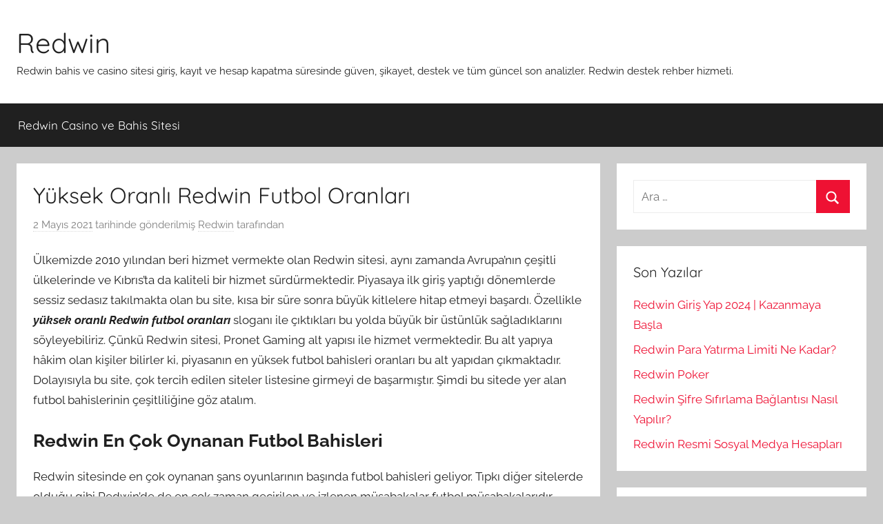

--- FILE ---
content_type: text/html; charset=UTF-8
request_url: https://kayitredwin.com/yuksek-oranli-redwin-futbol-oranlari/
body_size: 8365
content:
<!DOCTYPE html>
<html lang="tr" prefix="og: https://ogp.me/ns#">
<head>
<meta charset="UTF-8">
<meta name="viewport" content="width=device-width, initial-scale=1">
<link rel="profile" href="https://gmpg.org/xfn/11">
<!-- Search Engine Optimization by Rank Math - https://rankmath.com/ -->
<title>Yüksek Oranlı Redwin Futbol Oranları |</title>
<meta name="description" content="Ülkemizde 2010 yılından beri hizmet vermekte olan Redwin sitesi, aynı zamanda Avrupa’nın çeşitli ülkelerinde ve Kıbrıs’ta da kaliteli bir hizmet"/>
<meta name="robots" content="index, follow, max-snippet:-1, max-video-preview:-1, max-image-preview:large"/>
<link rel="canonical" href="https://kayitredwin.com/yuksek-oranli-redwin-futbol-oranlari/" />
<meta property="og:locale" content="tr_TR" />
<meta property="og:type" content="article" />
<meta property="og:title" content="Yüksek Oranlı Redwin Futbol Oranları |" />
<meta property="og:description" content="Ülkemizde 2010 yılından beri hizmet vermekte olan Redwin sitesi, aynı zamanda Avrupa’nın çeşitli ülkelerinde ve Kıbrıs’ta da kaliteli bir hizmet" />
<meta property="og:url" content="https://kayitredwin.com/yuksek-oranli-redwin-futbol-oranlari/" />
<meta property="og:site_name" content="Redwin" />
<meta property="article:tag" content="Redwin Bet Oranları" />
<meta property="article:section" content="Redwin" />
<meta property="og:updated_time" content="2021-05-02T23:19:11+03:00" />
<meta property="article:published_time" content="2021-05-02T23:19:07+03:00" />
<meta property="article:modified_time" content="2021-05-02T23:19:11+03:00" />
<meta name="twitter:card" content="summary_large_image" />
<meta name="twitter:title" content="Yüksek Oranlı Redwin Futbol Oranları |" />
<meta name="twitter:description" content="Ülkemizde 2010 yılından beri hizmet vermekte olan Redwin sitesi, aynı zamanda Avrupa’nın çeşitli ülkelerinde ve Kıbrıs’ta da kaliteli bir hizmet" />
<meta name="twitter:label1" content="Written by" />
<meta name="twitter:data1" content="Redwin" />
<meta name="twitter:label2" content="Time to read" />
<meta name="twitter:data2" content="2 dakika" />
<script type="application/ld+json" class="rank-math-schema">{"@context":"https://schema.org","@graph":[{"@type":["Person","Organization"],"@id":"https://kayitredwin.com/#person","name":"Redwin","logo":{"@type":"ImageObject","@id":"https://kayitredwin.com/#logo","url":"https://kayitredwin.com/wp-content/uploads/2020/09/cropped-redwin-logo-e1600444589857.png","contentUrl":"https://kayitredwin.com/wp-content/uploads/2020/09/cropped-redwin-logo-e1600444589857.png","caption":"Redwin","inLanguage":"tr","width":"279","height":"93"},"image":{"@type":"ImageObject","@id":"https://kayitredwin.com/#logo","url":"https://kayitredwin.com/wp-content/uploads/2020/09/cropped-redwin-logo-e1600444589857.png","contentUrl":"https://kayitredwin.com/wp-content/uploads/2020/09/cropped-redwin-logo-e1600444589857.png","caption":"Redwin","inLanguage":"tr","width":"279","height":"93"}},{"@type":"WebSite","@id":"https://kayitredwin.com/#website","url":"https://kayitredwin.com","name":"Redwin","publisher":{"@id":"https://kayitredwin.com/#person"},"inLanguage":"tr"},{"@type":"WebPage","@id":"https://kayitredwin.com/yuksek-oranli-redwin-futbol-oranlari/#webpage","url":"https://kayitredwin.com/yuksek-oranli-redwin-futbol-oranlari/","name":"Y\u00fcksek Oranl\u0131 Redwin Futbol Oranlar\u0131 |","datePublished":"2021-05-02T23:19:07+03:00","dateModified":"2021-05-02T23:19:11+03:00","isPartOf":{"@id":"https://kayitredwin.com/#website"},"inLanguage":"tr"},{"@type":"Person","@id":"https://kayitredwin.com/author/kayitredwinseo/","name":"Redwin","url":"https://kayitredwin.com/author/kayitredwinseo/","image":{"@type":"ImageObject","@id":"https://secure.gravatar.com/avatar/ee016a0bc7245696ec2dd6c58d872680?s=96&amp;d=mm&amp;r=g","url":"https://secure.gravatar.com/avatar/ee016a0bc7245696ec2dd6c58d872680?s=96&amp;d=mm&amp;r=g","caption":"Redwin","inLanguage":"tr"},"sameAs":["https://kayitredwin.com"]},{"@type":"BlogPosting","headline":"Y\u00fcksek Oranl\u0131 Redwin Futbol Oranlar\u0131 |","datePublished":"2021-05-02T23:19:07+03:00","dateModified":"2021-05-02T23:19:11+03:00","articleSection":"Redwin","author":{"@id":"https://kayitredwin.com/author/kayitredwinseo/","name":"Redwin"},"publisher":{"@id":"https://kayitredwin.com/#person"},"description":"\u00dclkemizde 2010 y\u0131l\u0131ndan beri hizmet vermekte olan Redwin sitesi, ayn\u0131 zamanda Avrupa\u2019n\u0131n \u00e7e\u015fitli \u00fclkelerinde ve K\u0131br\u0131s\u2019ta da kaliteli bir hizmet","name":"Y\u00fcksek Oranl\u0131 Redwin Futbol Oranlar\u0131 |","@id":"https://kayitredwin.com/yuksek-oranli-redwin-futbol-oranlari/#richSnippet","isPartOf":{"@id":"https://kayitredwin.com/yuksek-oranli-redwin-futbol-oranlari/#webpage"},"inLanguage":"tr","mainEntityOfPage":{"@id":"https://kayitredwin.com/yuksek-oranli-redwin-futbol-oranlari/#webpage"}}]}</script>
<!-- /Rank Math WordPress SEO eklentisi -->
<link rel="amphtml" href="https://redwin2.kayitredwin.com/yuksek-oranli-redwin-futbol-oranlari/" /><meta name="generator" content="AMP for WP 1.0.95"/><link rel="alternate" type="application/rss+xml" title="Redwin &raquo; akışı" href="https://kayitredwin.com/feed/" />
<link rel="alternate" type="application/rss+xml" title="Redwin &raquo; yorum akışı" href="https://kayitredwin.com/comments/feed/" />
<!-- <link rel='stylesheet' id='donovan-theme-fonts-css' href='https://kayitredwin.com/wp-content/fonts/8c3911c914286345568af639f8773070.css?ver=20201110' type='text/css' media='all' /> -->
<!-- <link rel='stylesheet' id='wp-block-library-css' href='https://kayitredwin.com/wp-includes/css/dist/block-library/style.min.css?ver=6.6' type='text/css' media='all' /> -->
<link rel="stylesheet" type="text/css" href="//kayitredwin.com/wp-content/cache/wpfc-minified/1peh1qq9/hfrgr.css" media="all"/>
<style id='rank-math-toc-block-style-inline-css' type='text/css'>
.wp-block-rank-math-toc-block nav ol{counter-reset:item}.wp-block-rank-math-toc-block nav ol li{display:block}.wp-block-rank-math-toc-block nav ol li:before{content:counters(item, ".") ". ";counter-increment:item}
</style>
<style id='classic-theme-styles-inline-css' type='text/css'>
/*! This file is auto-generated */
.wp-block-button__link{color:#fff;background-color:#32373c;border-radius:9999px;box-shadow:none;text-decoration:none;padding:calc(.667em + 2px) calc(1.333em + 2px);font-size:1.125em}.wp-block-file__button{background:#32373c;color:#fff;text-decoration:none}
</style>
<style id='global-styles-inline-css' type='text/css'>
:root{--wp--preset--aspect-ratio--square: 1;--wp--preset--aspect-ratio--4-3: 4/3;--wp--preset--aspect-ratio--3-4: 3/4;--wp--preset--aspect-ratio--3-2: 3/2;--wp--preset--aspect-ratio--2-3: 2/3;--wp--preset--aspect-ratio--16-9: 16/9;--wp--preset--aspect-ratio--9-16: 9/16;--wp--preset--color--black: #000000;--wp--preset--color--cyan-bluish-gray: #abb8c3;--wp--preset--color--white: #ffffff;--wp--preset--color--pale-pink: #f78da7;--wp--preset--color--vivid-red: #cf2e2e;--wp--preset--color--luminous-vivid-orange: #ff6900;--wp--preset--color--luminous-vivid-amber: #fcb900;--wp--preset--color--light-green-cyan: #7bdcb5;--wp--preset--color--vivid-green-cyan: #00d084;--wp--preset--color--pale-cyan-blue: #8ed1fc;--wp--preset--color--vivid-cyan-blue: #0693e3;--wp--preset--color--vivid-purple: #9b51e0;--wp--preset--color--primary: #ee1133;--wp--preset--color--secondary: #d5001a;--wp--preset--color--tertiary: #bb0000;--wp--preset--color--accent: #1153ee;--wp--preset--color--highlight: #eedc11;--wp--preset--color--light-gray: #f2f2f2;--wp--preset--color--gray: #666666;--wp--preset--color--dark-gray: #202020;--wp--preset--gradient--vivid-cyan-blue-to-vivid-purple: linear-gradient(135deg,rgba(6,147,227,1) 0%,rgb(155,81,224) 100%);--wp--preset--gradient--light-green-cyan-to-vivid-green-cyan: linear-gradient(135deg,rgb(122,220,180) 0%,rgb(0,208,130) 100%);--wp--preset--gradient--luminous-vivid-amber-to-luminous-vivid-orange: linear-gradient(135deg,rgba(252,185,0,1) 0%,rgba(255,105,0,1) 100%);--wp--preset--gradient--luminous-vivid-orange-to-vivid-red: linear-gradient(135deg,rgba(255,105,0,1) 0%,rgb(207,46,46) 100%);--wp--preset--gradient--very-light-gray-to-cyan-bluish-gray: linear-gradient(135deg,rgb(238,238,238) 0%,rgb(169,184,195) 100%);--wp--preset--gradient--cool-to-warm-spectrum: linear-gradient(135deg,rgb(74,234,220) 0%,rgb(151,120,209) 20%,rgb(207,42,186) 40%,rgb(238,44,130) 60%,rgb(251,105,98) 80%,rgb(254,248,76) 100%);--wp--preset--gradient--blush-light-purple: linear-gradient(135deg,rgb(255,206,236) 0%,rgb(152,150,240) 100%);--wp--preset--gradient--blush-bordeaux: linear-gradient(135deg,rgb(254,205,165) 0%,rgb(254,45,45) 50%,rgb(107,0,62) 100%);--wp--preset--gradient--luminous-dusk: linear-gradient(135deg,rgb(255,203,112) 0%,rgb(199,81,192) 50%,rgb(65,88,208) 100%);--wp--preset--gradient--pale-ocean: linear-gradient(135deg,rgb(255,245,203) 0%,rgb(182,227,212) 50%,rgb(51,167,181) 100%);--wp--preset--gradient--electric-grass: linear-gradient(135deg,rgb(202,248,128) 0%,rgb(113,206,126) 100%);--wp--preset--gradient--midnight: linear-gradient(135deg,rgb(2,3,129) 0%,rgb(40,116,252) 100%);--wp--preset--font-size--small: 13px;--wp--preset--font-size--medium: 20px;--wp--preset--font-size--large: 36px;--wp--preset--font-size--x-large: 42px;--wp--preset--spacing--20: 0.44rem;--wp--preset--spacing--30: 0.67rem;--wp--preset--spacing--40: 1rem;--wp--preset--spacing--50: 1.5rem;--wp--preset--spacing--60: 2.25rem;--wp--preset--spacing--70: 3.38rem;--wp--preset--spacing--80: 5.06rem;--wp--preset--shadow--natural: 6px 6px 9px rgba(0, 0, 0, 0.2);--wp--preset--shadow--deep: 12px 12px 50px rgba(0, 0, 0, 0.4);--wp--preset--shadow--sharp: 6px 6px 0px rgba(0, 0, 0, 0.2);--wp--preset--shadow--outlined: 6px 6px 0px -3px rgba(255, 255, 255, 1), 6px 6px rgba(0, 0, 0, 1);--wp--preset--shadow--crisp: 6px 6px 0px rgba(0, 0, 0, 1);}:where(.is-layout-flex){gap: 0.5em;}:where(.is-layout-grid){gap: 0.5em;}body .is-layout-flex{display: flex;}.is-layout-flex{flex-wrap: wrap;align-items: center;}.is-layout-flex > :is(*, div){margin: 0;}body .is-layout-grid{display: grid;}.is-layout-grid > :is(*, div){margin: 0;}:where(.wp-block-columns.is-layout-flex){gap: 2em;}:where(.wp-block-columns.is-layout-grid){gap: 2em;}:where(.wp-block-post-template.is-layout-flex){gap: 1.25em;}:where(.wp-block-post-template.is-layout-grid){gap: 1.25em;}.has-black-color{color: var(--wp--preset--color--black) !important;}.has-cyan-bluish-gray-color{color: var(--wp--preset--color--cyan-bluish-gray) !important;}.has-white-color{color: var(--wp--preset--color--white) !important;}.has-pale-pink-color{color: var(--wp--preset--color--pale-pink) !important;}.has-vivid-red-color{color: var(--wp--preset--color--vivid-red) !important;}.has-luminous-vivid-orange-color{color: var(--wp--preset--color--luminous-vivid-orange) !important;}.has-luminous-vivid-amber-color{color: var(--wp--preset--color--luminous-vivid-amber) !important;}.has-light-green-cyan-color{color: var(--wp--preset--color--light-green-cyan) !important;}.has-vivid-green-cyan-color{color: var(--wp--preset--color--vivid-green-cyan) !important;}.has-pale-cyan-blue-color{color: var(--wp--preset--color--pale-cyan-blue) !important;}.has-vivid-cyan-blue-color{color: var(--wp--preset--color--vivid-cyan-blue) !important;}.has-vivid-purple-color{color: var(--wp--preset--color--vivid-purple) !important;}.has-black-background-color{background-color: var(--wp--preset--color--black) !important;}.has-cyan-bluish-gray-background-color{background-color: var(--wp--preset--color--cyan-bluish-gray) !important;}.has-white-background-color{background-color: var(--wp--preset--color--white) !important;}.has-pale-pink-background-color{background-color: var(--wp--preset--color--pale-pink) !important;}.has-vivid-red-background-color{background-color: var(--wp--preset--color--vivid-red) !important;}.has-luminous-vivid-orange-background-color{background-color: var(--wp--preset--color--luminous-vivid-orange) !important;}.has-luminous-vivid-amber-background-color{background-color: var(--wp--preset--color--luminous-vivid-amber) !important;}.has-light-green-cyan-background-color{background-color: var(--wp--preset--color--light-green-cyan) !important;}.has-vivid-green-cyan-background-color{background-color: var(--wp--preset--color--vivid-green-cyan) !important;}.has-pale-cyan-blue-background-color{background-color: var(--wp--preset--color--pale-cyan-blue) !important;}.has-vivid-cyan-blue-background-color{background-color: var(--wp--preset--color--vivid-cyan-blue) !important;}.has-vivid-purple-background-color{background-color: var(--wp--preset--color--vivid-purple) !important;}.has-black-border-color{border-color: var(--wp--preset--color--black) !important;}.has-cyan-bluish-gray-border-color{border-color: var(--wp--preset--color--cyan-bluish-gray) !important;}.has-white-border-color{border-color: var(--wp--preset--color--white) !important;}.has-pale-pink-border-color{border-color: var(--wp--preset--color--pale-pink) !important;}.has-vivid-red-border-color{border-color: var(--wp--preset--color--vivid-red) !important;}.has-luminous-vivid-orange-border-color{border-color: var(--wp--preset--color--luminous-vivid-orange) !important;}.has-luminous-vivid-amber-border-color{border-color: var(--wp--preset--color--luminous-vivid-amber) !important;}.has-light-green-cyan-border-color{border-color: var(--wp--preset--color--light-green-cyan) !important;}.has-vivid-green-cyan-border-color{border-color: var(--wp--preset--color--vivid-green-cyan) !important;}.has-pale-cyan-blue-border-color{border-color: var(--wp--preset--color--pale-cyan-blue) !important;}.has-vivid-cyan-blue-border-color{border-color: var(--wp--preset--color--vivid-cyan-blue) !important;}.has-vivid-purple-border-color{border-color: var(--wp--preset--color--vivid-purple) !important;}.has-vivid-cyan-blue-to-vivid-purple-gradient-background{background: var(--wp--preset--gradient--vivid-cyan-blue-to-vivid-purple) !important;}.has-light-green-cyan-to-vivid-green-cyan-gradient-background{background: var(--wp--preset--gradient--light-green-cyan-to-vivid-green-cyan) !important;}.has-luminous-vivid-amber-to-luminous-vivid-orange-gradient-background{background: var(--wp--preset--gradient--luminous-vivid-amber-to-luminous-vivid-orange) !important;}.has-luminous-vivid-orange-to-vivid-red-gradient-background{background: var(--wp--preset--gradient--luminous-vivid-orange-to-vivid-red) !important;}.has-very-light-gray-to-cyan-bluish-gray-gradient-background{background: var(--wp--preset--gradient--very-light-gray-to-cyan-bluish-gray) !important;}.has-cool-to-warm-spectrum-gradient-background{background: var(--wp--preset--gradient--cool-to-warm-spectrum) !important;}.has-blush-light-purple-gradient-background{background: var(--wp--preset--gradient--blush-light-purple) !important;}.has-blush-bordeaux-gradient-background{background: var(--wp--preset--gradient--blush-bordeaux) !important;}.has-luminous-dusk-gradient-background{background: var(--wp--preset--gradient--luminous-dusk) !important;}.has-pale-ocean-gradient-background{background: var(--wp--preset--gradient--pale-ocean) !important;}.has-electric-grass-gradient-background{background: var(--wp--preset--gradient--electric-grass) !important;}.has-midnight-gradient-background{background: var(--wp--preset--gradient--midnight) !important;}.has-small-font-size{font-size: var(--wp--preset--font-size--small) !important;}.has-medium-font-size{font-size: var(--wp--preset--font-size--medium) !important;}.has-large-font-size{font-size: var(--wp--preset--font-size--large) !important;}.has-x-large-font-size{font-size: var(--wp--preset--font-size--x-large) !important;}
:where(.wp-block-post-template.is-layout-flex){gap: 1.25em;}:where(.wp-block-post-template.is-layout-grid){gap: 1.25em;}
:where(.wp-block-columns.is-layout-flex){gap: 2em;}:where(.wp-block-columns.is-layout-grid){gap: 2em;}
:root :where(.wp-block-pullquote){font-size: 1.5em;line-height: 1.6;}
</style>
<!-- <link rel='stylesheet' id='donovan-stylesheet-css' href='https://kayitredwin.com/wp-content/themes/donovan/style.css?ver=1.9.1' type='text/css' media='all' /> -->
<link rel="stylesheet" type="text/css" href="//kayitredwin.com/wp-content/cache/wpfc-minified/76x5emps/hfrgr.css" media="all"/>
<script src='//kayitredwin.com/wp-content/cache/wpfc-minified/8a63vbhv/hfrgr.js' type="text/javascript"></script>
<!-- <script type="text/javascript" src="https://kayitredwin.com/wp-content/themes/donovan/assets/js/svgxuse.min.js?ver=1.2.6" id="svgxuse-js"></script> -->
<link rel="https://api.w.org/" href="https://kayitredwin.com/wp-json/" /><link rel="alternate" title="JSON" type="application/json" href="https://kayitredwin.com/wp-json/wp/v2/posts/247" /><link rel="EditURI" type="application/rsd+xml" title="RSD" href="https://kayitredwin.com/xmlrpc.php?rsd" />
<meta name="generator" content="WordPress 6.6" />
<link rel='shortlink' href='https://kayitredwin.com/?p=247' />
<link rel="alternate" title="oEmbed (JSON)" type="application/json+oembed" href="https://kayitredwin.com/wp-json/oembed/1.0/embed?url=https%3A%2F%2Fkayitredwin.com%2Fyuksek-oranli-redwin-futbol-oranlari%2F" />
<link rel="alternate" title="oEmbed (XML)" type="text/xml+oembed" href="https://kayitredwin.com/wp-json/oembed/1.0/embed?url=https%3A%2F%2Fkayitredwin.com%2Fyuksek-oranli-redwin-futbol-oranlari%2F&#038;format=xml" />
<link rel="icon" href="https://kayitredwin.com/wp-content/uploads/2020/09/cropped-redwin-favicon-32x32.png" sizes="32x32" />
<link rel="icon" href="https://kayitredwin.com/wp-content/uploads/2020/09/cropped-redwin-favicon-192x192.png" sizes="192x192" />
<link rel="apple-touch-icon" href="https://kayitredwin.com/wp-content/uploads/2020/09/cropped-redwin-favicon-180x180.png" />
<meta name="msapplication-TileImage" content="https://kayitredwin.com/wp-content/uploads/2020/09/cropped-redwin-favicon-270x270.png" />
</head>
<body class="post-template-default single single-post postid-247 single-format-standard wp-embed-responsive blog-grid-layout">
<div id="page" class="site">
<a class="skip-link screen-reader-text" href="#content">İçeriğe atla</a>
<header id="masthead" class="site-header clearfix" role="banner">
<div class="header-main container clearfix">
<div id="logo" class="site-branding clearfix">
<p class="site-title"><a href="https://kayitredwin.com/" rel="home">Redwin</a></p>
<p class="site-description">Redwin bahis ve casino sitesi giriş, kayıt ve hesap kapatma süresinde güven, şikayet, destek ve tüm güncel son analizler. Redwin destek rehber hizmeti.</p>
</div><!-- .site-branding -->
</div><!-- .header-main -->
<div id="main-navigation-wrap" class="primary-navigation-wrap">
<div id="main-navigation-container" class="primary-navigation-container container">
<button class="primary-menu-toggle menu-toggle" aria-controls="primary-menu" aria-expanded="false" >
<svg class="icon icon-menu" aria-hidden="true" role="img"> <use xlink:href="https://kayitredwin.com/wp-content/themes/donovan/assets/icons/genericons-neue.svg#menu"></use> </svg><svg class="icon icon-close" aria-hidden="true" role="img"> <use xlink:href="https://kayitredwin.com/wp-content/themes/donovan/assets/icons/genericons-neue.svg#close"></use> </svg>				<span class="menu-toggle-text">Menü</span>
</button>
<div class="primary-navigation">
<nav id="site-navigation" class="main-navigation" role="navigation"  aria-label="Primary Menu">
<ul id="primary-menu" class="menu"><li id="menu-item-16" class="menu-item menu-item-type-post_type menu-item-object-page menu-item-home menu-item-16"><a href="https://kayitredwin.com/">Redwin Casino ve Bahis Sitesi</a></li>
</ul>				</nav><!-- #site-navigation -->
</div><!-- .primary-navigation -->
</div>
</div>
</header><!-- #masthead -->
<div id="content" class="site-content container">
<div id="primary" class="content-area">
<main id="main" class="site-main">
<article id="post-247" class="post-247 post type-post status-publish format-standard hentry category-redwin tag-redwin-bet-oranlari comments-off">
<div class="post-image">
</div>
<div class="post-content">
<header class="entry-header">
<h1 class="entry-title">Yüksek Oranlı Redwin Futbol Oranları</h1>
<div class="entry-meta post-details"><span class="posted-on meta-date"><a href="https://kayitredwin.com/yuksek-oranli-redwin-futbol-oranlari/" rel="bookmark"><time class="entry-date published" datetime="2021-05-02T23:19:07+03:00">2 Mayıs 2021</time><time class="updated" datetime="2021-05-02T23:19:11+03:00">2 Mayıs 2021</time></a> tarihinde gönderilmiş</span><span class="posted-by meta-author"> <span class="author vcard"><a class="url fn n" href="https://kayitredwin.com/author/kayitredwinseo/" title="Redwin tarafından yazılmış tüm yazıları görüntüle" rel="author">Redwin</a></span> tarafından</span></div>
</header><!-- .entry-header -->
<div class="entry-content clearfix">
<p>Ülkemizde 2010 yılından beri hizmet vermekte olan Redwin sitesi, aynı zamanda Avrupa’nın çeşitli ülkelerinde ve Kıbrıs’ta da kaliteli bir hizmet sürdürmektedir. Piyasaya ilk giriş yaptığı dönemlerde sessiz sedasız takılmakta olan bu site, kısa bir süre sonra büyük kitlelere hitap etmeyi başardı. Özellikle <strong><em>yüksek oranlı Redwin futbol oranları</em></strong> sloganı ile çıktıkları bu yolda büyük bir üstünlük sağladıklarını söyleyebiliriz. Çünkü Redwin sitesi, Pronet Gaming alt yapısı ile hizmet vermektedir. Bu alt yapıya hâkim olan kişiler bilirler ki, piyasanın en yüksek futbol bahisleri oranları bu alt yapıdan çıkmaktadır. Dolayısıyla bu site, çok tercih edilen siteler listesine girmeyi de başarmıştır. Şimdi bu sitede yer alan futbol bahislerinin çeşitliliğine göz atalım.</p>
<h2 class="wp-block-heading">Redwin En Çok Oynanan Futbol Bahisleri</h2>
<p>Redwin sitesinde en çok oynanan şans oyunlarının başında futbol bahisleri geliyor. Tıpkı diğer sitelerde olduğu gibi Redwin’de de en çok zaman geçirilen ve izlenen müsabakalar futbol müsabakalarıdır. Ancak bu sitede futbol bahislerine açılan oranlar oldukça yüksektir. Dolayısıyla kullanıcılar da bazı dönemlerde Redwin sitesini tercih ediyorlar. Özellikle Avrupa Şampiyonaları ya da derbi günlerine özel sunulan promosyon zamanlarında bu site büyük ilgi görmektedir. Şimdi ise en çok oynanan futbol liglerine bakalım:</p>
<ul class="wp-block-list"><li>Türkiye Süper Ligi</li><li>İngiltere Premier Lig</li><li>Almanya Bundesliga</li><li>Şampiyonlar Ligi</li><li>UEFA Avrupa Ligi</li><li>İspanya La Liga</li><li>İtalya Serie A</li><li>Fransa Lig 1</li><li>Türkiye PTT 1. Lig</li></ul>
<p>Kullanıcıların en çok tercih ettikleri futbol bahis seçenekleri üst kısımda bulunduğu gibidir. Bu seçenekleri oynadığımız zaman eğer ki Redwin sitesinde hala bakiyemiz bulunuyorsa, bu maçları canlı ve kesintisiz olarak izleme şansımız da bulunmaktadır.</p>
<h3 class="wp-block-heading">Redwin Spor Bahisleri</h3>
<p><strong><em>Redwin</em></strong> sitesinde en çok oynanan bahis seçeneklerinden bahsetmeye çalışmıştık. Peki bu oyunları oynayabilmek için ne yapmamız gerekiyor? Bu sorunun cevabı oldukça basit diyebiliriz. İlk olarak sitenin güncel adresine giriş yapmamız gerekiyor. Giriş yaptıktan hemen sonra üst kısımda yer alan ‘’bahis’’ butonuna basmamız yeterli olacaktır. Buraya bastıktan sonra karşımıza yeni bir pencere açılıyor ve burada tüm spor branşlarını görebiliyoruz.</p>
</div><!-- .entry-content -->
</div><!-- .post-content -->
<footer class="entry-footer post-details">
<div class="entry-categories"> <svg class="icon icon-category" aria-hidden="true" role="img"> <use xlink:href="https://kayitredwin.com/wp-content/themes/donovan/assets/icons/genericons-neue.svg#category"></use> </svg><a href="https://kayitredwin.com/category/redwin/" rel="category tag">Redwin</a></div>
<div class="entry-tags clearfix">
<svg class="icon icon-tag" aria-hidden="true" role="img"> <use xlink:href="https://kayitredwin.com/wp-content/themes/donovan/assets/icons/genericons-neue.svg#tag"></use> </svg><a href="https://kayitredwin.com/tag/redwin-bet-oranlari/" rel="tag">Redwin Bet Oranları</a>			</div><!-- .entry-tags -->
</footer><!-- .entry-footer -->
</article>
<nav class="navigation post-navigation" aria-label="Yazılar">
<h2 class="screen-reader-text">Yazı gezinmesi</h2>
<div class="nav-links"><div class="nav-previous"><a href="https://kayitredwin.com/redwin-canli-bahis-oyna/" rel="prev"><span class="nav-link-text">Önceki yazı</span><h3 class="entry-title">Redwin Canlı Bahis Oyna</h3></a></div><div class="nav-next"><a href="https://kayitredwin.com/redwin-tv-canli-izleniyor/" rel="next"><span class="nav-link-text">Sonraki yazı</span><h3 class="entry-title">Redwin TV Canlı İzleniyor</h3></a></div></div>
</nav>
</main><!-- #main -->
</div><!-- #primary -->
<section id="secondary" class="sidebar widget-area clearfix" role="complementary">
<section id="search-2" class="widget widget_search">
<form role="search" method="get" class="search-form" action="https://kayitredwin.com/">
<label>
<span class="screen-reader-text">Arama:</span>
<input type="search" class="search-field"
placeholder="Ara &hellip;"
value="" name="s"
title="Arama:" />
</label>
<button type="submit" class="search-submit">
<svg class="icon icon-search" aria-hidden="true" role="img"> <use xlink:href="https://kayitredwin.com/wp-content/themes/donovan/assets/icons/genericons-neue.svg#search"></use> </svg>		<span class="screen-reader-text">Ara</span>
</button>
</form>
</section>
<section id="recent-posts-2" class="widget widget_recent_entries">
<h4 class="widget-title">Son Yazılar</h4>
<ul>
<li>
<a href="https://kayitredwin.com/redwin-giris-yap-2024-kazanmaya-basla/">Redwin Giriş Yap 2024 | Kazanmaya Başla</a>
</li>
<li>
<a href="https://kayitredwin.com/redwin-para-yatirma-limiti-ne-kadar/">Redwin Para Yatırma Limiti Ne Kadar?</a>
</li>
<li>
<a href="https://kayitredwin.com/redwin-poker/">Redwin Poker</a>
</li>
<li>
<a href="https://kayitredwin.com/redwin-sifre-sifirlama-baglantisi-nasil-yapilir/">Redwin Şifre Sıfırlama Bağlantısı Nasıl Yapılır?</a>
</li>
<li>
<a href="https://kayitredwin.com/redwin-resmi-sosyal-medya-hesaplari/">Redwin Resmi Sosyal Medya Hesapları</a>
</li>
</ul>
</section><section id="tag_cloud-2" class="widget widget_tag_cloud"><h4 class="widget-title">Redwin Hakkında</h4><div class="tagcloud"><a href="https://kayitredwin.com/tag/redwin/" class="tag-cloud-link tag-link-18 tag-link-position-1" style="font-size: 11.876923076923pt;" aria-label="Redwin (2 öge)">Redwin</a>
<a href="https://kayitredwin.com/tag/redwin-39/" class="tag-cloud-link tag-link-40 tag-link-position-2" style="font-size: 8pt;" aria-label="Redwin 39 (1 öge)">Redwin 39</a>
<a href="https://kayitredwin.com/tag/redwin-affiliate/" class="tag-cloud-link tag-link-45 tag-link-position-3" style="font-size: 8pt;" aria-label="Redwin Affiliate (1 öge)">Redwin Affiliate</a>
<a href="https://kayitredwin.com/tag/redwin-bahis/" class="tag-cloud-link tag-link-51 tag-link-position-4" style="font-size: 8pt;" aria-label="Redwin Bahis (1 öge)">Redwin Bahis</a>
<a href="https://kayitredwin.com/tag/redwin-belge-talebi/" class="tag-cloud-link tag-link-15 tag-link-position-5" style="font-size: 11.876923076923pt;" aria-label="Redwin Belge Talebi (2 öge)">Redwin Belge Talebi</a>
<a href="https://kayitredwin.com/tag/redwin-bet-oranlari/" class="tag-cloud-link tag-link-36 tag-link-position-6" style="font-size: 11.876923076923pt;" aria-label="Redwin Bet Oranları (2 öge)">Redwin Bet Oranları</a>
<a href="https://kayitredwin.com/tag/redwin-bonuslari/" class="tag-cloud-link tag-link-26 tag-link-position-7" style="font-size: 22pt;" aria-label="Redwin Bonusları (8 öge)">Redwin Bonusları</a>
<a href="https://kayitredwin.com/tag/redwin-casino-algoritmasi/" class="tag-cloud-link tag-link-6 tag-link-position-8" style="font-size: 11.876923076923pt;" aria-label="Redwin Casino Algoritması (2 öge)">Redwin Casino Algoritması</a>
<a href="https://kayitredwin.com/tag/redwin-casino-rehberi/" class="tag-cloud-link tag-link-9 tag-link-position-9" style="font-size: 16.615384615385pt;" aria-label="Redwin Casino Rehberi (4 öge)">Redwin Casino Rehberi</a>
<a href="https://kayitredwin.com/tag/redwin-deneme-bonusu/" class="tag-cloud-link tag-link-24 tag-link-position-10" style="font-size: 14.461538461538pt;" aria-label="Redwin Deneme Bonusu (3 öge)">Redwin Deneme Bonusu</a>
<a href="https://kayitredwin.com/tag/redwin-finansal-islemler/" class="tag-cloud-link tag-link-30 tag-link-position-11" style="font-size: 11.876923076923pt;" aria-label="Redwin Finansal İşlemler (2 öge)">Redwin Finansal İşlemler</a>
<a href="https://kayitredwin.com/tag/redwin-freespin/" class="tag-cloud-link tag-link-37 tag-link-position-12" style="font-size: 8pt;" aria-label="Redwin Freespin (1 öge)">Redwin Freespin</a>
<a href="https://kayitredwin.com/tag/redwin-futbol-bahisleri/" class="tag-cloud-link tag-link-8 tag-link-position-13" style="font-size: 8pt;" aria-label="Redwin Futbol Bahisleri (1 öge)">Redwin Futbol Bahisleri</a>
<a href="https://kayitredwin.com/tag/redwin-giris-islemleri/" class="tag-cloud-link tag-link-13 tag-link-position-14" style="font-size: 8pt;" aria-label="Redwin Giriş İşlemleri (1 öge)">Redwin Giriş İşlemleri</a>
<a href="https://kayitredwin.com/tag/redwin-gol-bahisleri/" class="tag-cloud-link tag-link-42 tag-link-position-15" style="font-size: 8pt;" aria-label="Redwin Gol Bahisleri (1 öge)">Redwin Gol Bahisleri</a>
<a href="https://kayitredwin.com/tag/redwin-guncel-adres/" class="tag-cloud-link tag-link-19 tag-link-position-16" style="font-size: 19.846153846154pt;" aria-label="Redwin Güncel Adres (6 öge)">Redwin Güncel Adres</a>
<a href="https://kayitredwin.com/tag/redwin-guvenilir-mi/" class="tag-cloud-link tag-link-27 tag-link-position-17" style="font-size: 8pt;" aria-label="Redwin Güvenilir Mi? (1 öge)">Redwin Güvenilir Mi?</a>
<a href="https://kayitredwin.com/tag/redwin-jackpot/" class="tag-cloud-link tag-link-31 tag-link-position-18" style="font-size: 8pt;" aria-label="Redwin Jackpot (1 öge)">Redwin Jackpot</a>
<a href="https://kayitredwin.com/tag/redwin-lisans/" class="tag-cloud-link tag-link-38 tag-link-position-19" style="font-size: 14.461538461538pt;" aria-label="Redwin Lisans (3 öge)">Redwin Lisans</a>
<a href="https://kayitredwin.com/tag/redwin-mobil-app/" class="tag-cloud-link tag-link-14 tag-link-position-20" style="font-size: 8pt;" aria-label="Redwin Mobil App (1 öge)">Redwin Mobil App</a>
<a href="https://kayitredwin.com/tag/redwin-mobil-bahis/" class="tag-cloud-link tag-link-47 tag-link-position-21" style="font-size: 8pt;" aria-label="Redwin Mobil Bahis (1 öge)">Redwin Mobil Bahis</a>
<a href="https://kayitredwin.com/tag/redwin-mobil-odeme/" class="tag-cloud-link tag-link-20 tag-link-position-22" style="font-size: 8pt;" aria-label="Redwin Mobil Ödeme (1 öge)">Redwin Mobil Ödeme</a>
<a href="https://kayitredwin.com/tag/redwin-nasil-site/" class="tag-cloud-link tag-link-4 tag-link-position-23" style="font-size: 8pt;" aria-label="Redwin Nasıl Site? (1 öge)">Redwin Nasıl Site?</a>
<a href="https://kayitredwin.com/tag/redwin-para-yatirma/" class="tag-cloud-link tag-link-23 tag-link-position-24" style="font-size: 18.338461538462pt;" aria-label="Redwin Para Yatırma (5 öge)">Redwin Para Yatırma</a>
<a href="https://kayitredwin.com/tag/redwin-rulet/" class="tag-cloud-link tag-link-49 tag-link-position-25" style="font-size: 8pt;" aria-label="Redwin Rulet (1 öge)">Redwin Rulet</a>
<a href="https://kayitredwin.com/tag/redwin-sanal-bahis/" class="tag-cloud-link tag-link-34 tag-link-position-26" style="font-size: 14.461538461538pt;" aria-label="Redwin Sanal Bahis (3 öge)">Redwin Sanal Bahis</a>
<a href="https://kayitredwin.com/tag/redwin-slot-oyunlari/" class="tag-cloud-link tag-link-25 tag-link-position-27" style="font-size: 14.461538461538pt;" aria-label="Redwin Slot Oyunları (3 öge)">Redwin Slot Oyunları</a>
<a href="https://kayitredwin.com/tag/redwin-spor-bahisleri/" class="tag-cloud-link tag-link-29 tag-link-position-28" style="font-size: 20.923076923077pt;" aria-label="Redwin Spor Bahisleri (7 öge)">Redwin Spor Bahisleri</a>
<a href="https://kayitredwin.com/tag/redwin-super-lig-bahisleri/" class="tag-cloud-link tag-link-5 tag-link-position-29" style="font-size: 8pt;" aria-label="Redwin Süper Lig Bahisleri (1 öge)">Redwin Süper Lig Bahisleri</a>
<a href="https://kayitredwin.com/tag/redwin-telegram/" class="tag-cloud-link tag-link-21 tag-link-position-30" style="font-size: 11.876923076923pt;" aria-label="Redwin Telegram (2 öge)">Redwin Telegram</a>
<a href="https://kayitredwin.com/tag/redwin-tenis-bahisleri/" class="tag-cloud-link tag-link-11 tag-link-position-31" style="font-size: 8pt;" aria-label="Redwin Tenis Bahisleri (1 öge)">Redwin Tenis Bahisleri</a>
<a href="https://kayitredwin.com/tag/redwin-tombala/" class="tag-cloud-link tag-link-41 tag-link-position-32" style="font-size: 8pt;" aria-label="Redwin Tombala (1 öge)">Redwin Tombala</a>
<a href="https://kayitredwin.com/tag/redwin-tv/" class="tag-cloud-link tag-link-12 tag-link-position-33" style="font-size: 11.876923076923pt;" aria-label="Redwin Tv (2 öge)">Redwin Tv</a>
<a href="https://kayitredwin.com/tag/redwin-twitter/" class="tag-cloud-link tag-link-22 tag-link-position-34" style="font-size: 8pt;" aria-label="Redwin Twitter (1 öge)">Redwin Twitter</a>
<a href="https://kayitredwin.com/tag/redwin-voleybol-bahisleri/" class="tag-cloud-link tag-link-10 tag-link-position-35" style="font-size: 8pt;" aria-label="Redwin Voleybol Bahisleri (1 öge)">Redwin Voleybol Bahisleri</a>
<a href="https://kayitredwin.com/tag/redwin-yasal-mi/" class="tag-cloud-link tag-link-16 tag-link-position-36" style="font-size: 14.461538461538pt;" aria-label="Redwin Yasal Mı? (3 öge)">Redwin Yasal Mı?</a>
<a href="https://kayitredwin.com/tag/redwin-youtube-yorumlari/" class="tag-cloud-link tag-link-7 tag-link-position-37" style="font-size: 8pt;" aria-label="Redwin Youtube Yorumları (1 öge)">Redwin Youtube Yorumları</a>
<a href="https://kayitredwin.com/tag/redwin-capraz-yatirim-cekim/" class="tag-cloud-link tag-link-28 tag-link-position-38" style="font-size: 8pt;" aria-label="Redwin Çapraz Yatırım Çekim (1 öge)">Redwin Çapraz Yatırım Çekim</a>
<a href="https://kayitredwin.com/tag/redwin-odeme-hizi/" class="tag-cloud-link tag-link-17 tag-link-position-39" style="font-size: 8pt;" aria-label="Redwin Ödeme Hızı (1 öge)">Redwin Ödeme Hızı</a>
<a href="https://kayitredwin.com/tag/redwin-uyelik-iptali/" class="tag-cloud-link tag-link-43 tag-link-position-40" style="font-size: 8pt;" aria-label="Redwin Üyelik İptali (1 öge)">Redwin Üyelik İptali</a>
<a href="https://kayitredwin.com/tag/redwin-iddaa-kuponlari/" class="tag-cloud-link tag-link-39 tag-link-position-41" style="font-size: 8pt;" aria-label="Redwin İddaa Kuponları (1 öge)">Redwin İddaa Kuponları</a>
<a href="https://kayitredwin.com/tag/redwin-iletisim/" class="tag-cloud-link tag-link-33 tag-link-position-42" style="font-size: 8pt;" aria-label="Redwin İletişim (1 öge)">Redwin İletişim</a>
<a href="https://kayitredwin.com/tag/redwin-istatistikleri/" class="tag-cloud-link tag-link-46 tag-link-position-43" style="font-size: 8pt;" aria-label="Redwin İstatistikleri (1 öge)">Redwin İstatistikleri</a>
<a href="https://kayitredwin.com/tag/redwin-sikayet/" class="tag-cloud-link tag-link-32 tag-link-position-44" style="font-size: 14.461538461538pt;" aria-label="Redwin Şikayet (3 öge)">Redwin Şikayet</a>
<a href="https://kayitredwin.com/tag/rulet-oyna/" class="tag-cloud-link tag-link-44 tag-link-position-45" style="font-size: 8pt;" aria-label="Rulet Oyna (1 öge)">Rulet Oyna</a></div>
</section>
</section><!-- #secondary -->

</div><!-- #content -->
<div id="footer" class="footer-wrap">
<footer id="colophon" class="site-footer container clearfix" role="contentinfo">
<div id="footer-line" class="site-info">
<span class="credit-link">
WordPress Theme: Donovan by ThemeZee.		</span>
</div><!-- .site-info -->
</footer><!-- #colophon -->
</div>
</div><!-- #page -->
<script type="text/javascript" id="donovan-navigation-js-extra">
/* <![CDATA[ */
var donovanScreenReaderText = {"expand":"Expand child menu","collapse":"Collapse child menu","icon":"<svg class=\"icon icon-expand\" aria-hidden=\"true\" role=\"img\"> <use xlink:href=\"https:\/\/kayitredwin.com\/wp-content\/themes\/donovan\/assets\/icons\/genericons-neue.svg#expand\"><\/use> <\/svg>"};
/* ]]> */
</script>
<script type="text/javascript" src="https://kayitredwin.com/wp-content/themes/donovan/assets/js/navigation.min.js?ver=20220224" id="donovan-navigation-js"></script>
</body>
</html><!-- WP Fastest Cache file was created in 0.58024597167969 seconds, on 19-07-24 1:38:48 --><!-- via php -->